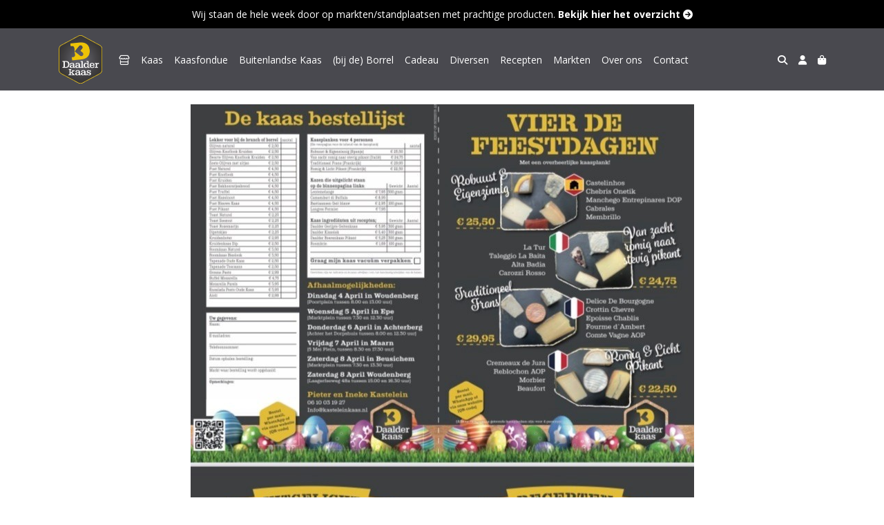

--- FILE ---
content_type: text/html; charset=utf-8
request_url: https://www.kasteleinkaas.nl/paasflyer
body_size: 4046
content:
<!DOCTYPE html>
<html lang="nl">
<head>
    <title>Paasflyer - Kastelein Kaas - Daalder Kaas</title>

    <meta charset="utf-8">
    <meta name="viewport" content="width=device-width, initial-scale=1, shrink-to-fit=no, viewport-fit=cover">
    
    <meta name="apple-mobile-web-app-title" content="Kastelein Kaas - Daalder Kaas">
    <meta name="theme-color" content="#000000">
    <meta name="powered-by" content="Midmid">
    <meta property="og:title" content="Paasflyer - Kastelein Kaas - Daalder Kaas">
    <meta property="og:image" content="https://midmid.blob.core.windows.net/images/kastelein-kaas/logo/kastelein-kaas_md.jpg?v=48db0eeb78804437383188c55cbf64f4">
    
    


    <link rel="preconnect" href="https://fonts.gstatic.com" crossorigin>
    <link rel="preconnect" href="https://fonts.googleapis.com" crossorigin>
    <link rel="preconnect" href="https://cdn.jsdelivr.net" crossorigin>
    <link rel="preconnect" href="https://kit.fontawesome.com" crossorigin>
    <link rel="preconnect" href="https://cdnjs.cloudflare.com" crossorigin>
    <link rel="preconnect" href="https://code.jquery.com" crossorigin>
    <link rel="preconnect" href="https://midmid.blob.core.windows.net" crossorigin>

    

<link rel="stylesheet" href="https://fonts.googleapis.com/css2?family=Open+Sans:wght@300;400;600;700&display=swap">

    <link rel="stylesheet" href="https://fonts.googleapis.com/css2?family=Raleway:wght@300;400;500;600;700&display=swap" crossorigin="anonymous">
    <link rel="stylesheet" href="https://cdn.jsdelivr.net/npm/bootstrap@4.6.2/dist/css/bootstrap.min.css" integrity="sha384-xOolHFLEh07PJGoPkLv1IbcEPTNtaed2xpHsD9ESMhqIYd0nLMwNLD69Npy4HI+N" crossorigin="anonymous">
    <link rel="stylesheet" href="https://kit.fontawesome.com/a4b00b0bf2.css" crossorigin="anonymous">
    <link rel="stylesheet" href="https://cdnjs.cloudflare.com/ajax/libs/animate.css/4.1.1/animate.min.css" crossorigin="anonymous">
    <link rel="stylesheet" href="/css/defaults.css?v=zbvMBEcytJwaRyR14B2dsLfdvQvvS71HZtz5bYr4BP4">
    <link rel="stylesheet" href="/css/layout.css?v=rzHfXS9lIrLErzdCik-7hqGT26k89O1xLt2kpOIuWcU">
    <link rel="stylesheet" href="/css/layout.header.css?v=xbUJ_r_lAQpGHcQpaISqlqXUxYGl5wuRwtVrAkdbko4">
    <link rel="stylesheet" href="/css/layout.footer.css?v=GkuNGhLNj86oHYYVKx1OXh3_ShoEctQjQ-w1dfES9Mg">
    <link rel="stylesheet" href="/css/search.css?v=G9Qu6lPFK5pgEU6gmnwaOoUsA0dmaXHZ2zHhsM9095I">
    
    <link rel="stylesheet" href="/css/page.css?v=vvR3TwwVSzutTxnGfnla4h1dmbmUu9xhIoLwH9Sjk3w">
    <link rel="stylesheet" href="/css/collection.item.css?v=32eNpy4YkFp4OLnzz1px2iZraCCSEP03R_1U61gHgGI">
    <link rel="stylesheet" href="/css/product.item.css?v=wSOFHUvsCwk09KIKb2RCxb13iw5P-0OQwDVsEpP72zc">
    

    <link rel="stylesheet" href="https://midmid.blob.core.windows.net/themes/kastelein-kaas/basic-ae7900-colors.css?v=6995710467cdff02e120ef94d808d154" />
<link rel="stylesheet" href="/theme/basic/css/defaults.css?v=47DEQpj8HBSa-_TImW-5JCeuQeRkm5NMpJWZG3hSuFU" />
<link rel="stylesheet" href="/theme/basic/css/layout.css?v=47DEQpj8HBSa-_TImW-5JCeuQeRkm5NMpJWZG3hSuFU" />
<link rel="stylesheet" href="/theme/basic/css/experience.css?v=wdE_lWIEIVIw7uQSEJpw_IFA0os7AXQOSuaQSPJyr8A" />

    

    <link rel="canonical" href="https://www.kasteleinkaas.nl/paasflyer">
    <link rel="shortcut icon" href="https://midmid.blob.core.windows.net/images/kastelein-kaas/logo/kastelein-kaas_md.jpg?v=48db0eeb78804437383188c55cbf64f4" />
    <link rel="apple-touch-icon" href="https://midmid.blob.core.windows.net/images/kastelein-kaas/logo/kastelein-kaas_md.jpg?v=48db0eeb78804437383188c55cbf64f4" />
    <link rel="icon" type="image/png" href="https://midmid.blob.core.windows.net/images/kastelein-kaas/logo/kastelein-kaas_md.jpg?v=48db0eeb78804437383188c55cbf64f4" />

    

    <script async src="https://www.googletagmanager.com/gtag/js?id=G-GM45QMWK6E"></script>

    <script>
        window.dataLayer = window.dataLayer || [];
        function gtag(){dataLayer.push(arguments);}
        gtag('js', new Date());
        gtag('config', 'G-GM45QMWK6E');
    </script>



    

</head>
<body class="page paasflyer full-width">
    


    
    

    
<div class="bar announcement-bar" style="background-color: #000000; color: #ffffff">
    <div class="container">
        <p>Wij staan de hele week door op markten/standplaatsen met prachtige producten. <a href="/onze-markten"><strong>Bekijk hier het overzicht </strong></a></p>
    </div>
</div>

    
<header class="navbar navbar-expand-sm sticky-top">
    <div class="container">
        <button class="navbar-toggler" type="button" data-toggle="collapse" data-target="#navbar-top" aria-controls="navbarTogglerTop" aria-expanded="false" aria-label="Toon/Verberg menu">
            <i class="fas fa-bars"></i>
            <span class="navbar-toggler-desc">Menu</span>
        </button>

        <ul class="navbar-nav navbar-search">
            <li id="nbisearch" class="nav-search nav-item"><a href="/search" class="nav-link">
                <i class="fas fa-search"></i>
                <span class="nav-search-desc">Zoeken</span>
            </a></li>
        </ul>
        
        
        <a href="/" class="navbar-brand-logo"><img src="https://midmid.blob.core.windows.net/images/kastelein-kaas/logo/kastelein-kaas_md.jpg?v=48db0eeb78804437383188c55cbf64f4" /></a>
        
        
<ul class="navbar-nav navbar-session">
    <li class="nav-item-account nav-item"><a href="/account" class="nav-link">
        <i class="fas fa-user"></i>
        
    </a></li>
    <li id="nbishoppingcart" class="nav-item-cart  nav-item"><a href="/cart" class="nav-link">
        <i class="fas fa-shopping-bag"></i>
        
        <span class="cart-total-placeholder">Mand</span>
    </a></li>
</ul>

        
        <div class="collapse navbar-collapse navbar-top" id="navbar-top">
            <ul class="navbar-nav navbar-nav-top">
                

<li class="nav-item" data-active="false">
    <a href="/" class="nav-link">&#xF54E;</a>
</li>

<li class="nav-item" data-active="false">
    <a class="nav-link" href="/c/kaas">Kaas </a>
</li>

<li class="nav-item" data-active="false">
    <a class="nav-link" href="/c/kaasfondue">Kaasfondue</a>
</li>

<li class="nav-item" data-active="false">
    <a class="nav-link" href="/c/buitenlandse-kaas">Buitenlandse Kaas</a>
</li>

<li class="nav-item" data-active="false">
    <a class="nav-link" href="/c/bij-de-borrel">(bij de) Borrel</a>
</li>

<li class="nav-item" data-active="false">
    <a class="nav-link" href="/c/cadeau">Cadeau</a>
</li>

<li class="nav-item" data-active="false">
    <a class="nav-link" href="/c/diversen">Diversen</a>
</li>

<li class="nav-item" data-active="false">
    <a class="nav-link" href="/recepten">Recepten</a>
</li>

<li class="nav-item" data-active="false">
    <a class="nav-link" href="/markten">Markten</a>
</li>

<li class="nav-item" data-active="false">
    <a class="nav-link" href="/over-ons">Over ons</a>
</li>

<li class="nav-item" data-active="false">
    <a class="nav-link" href="/contact">Contact</a>
</li>

                <li class="nav-item-account nav-item-account-mobile nav-item"><a href="/account" class="nav-link">Account</a></li>
            </ul>
        </div>
    </div>
</header>


    <div id="search">
    <form method="get" novalidate action="/search">
        <div class="container">
            <div class="input-group">
                <input type="text" id="Query" name="Query" class="form-control" placeholder="Waar ben je naar op zoek?" autocomplete="off" autocorrect="off" autocapitalize="off" spellcheck="false" />
                <div class="input-group-append">
                    <button type="submit" class="btn btn-search btn-append"><i class="fas fa-search"></i></button>
                </div>
            </div>
        </div>
    </form>
</div>

    <div class="body-content">
        <div class="container">
            

<div class="content-block jumbotron-image-block container padding-left-none padding-right-none margin-top-normal margin-bottom-normal padding-top-none padding-bottom-none " id="cbe71bf4" style="">
    
<div class="image-item">
    <div class="image-item-image alignment-center">
            <img src="https://midmid.blob.core.windows.net/images/kastelein-kaas/page/paasflyer_96189d/961b60_e71c09.jpg?v=3e6782a455817271c51bbf0155265dd3" class="img-fluid" loading="lazy" style="" />
    </div>
    
    

</div>

</div>



        </div>
    </div>
    <footer>
    <div class="container">
        <div class="row">
            <div class="col-sm-auto mr-auto">
                <h6>Kastelein Kaas - Daalder Kaas</h6>
                <address>
                    Laagerfseweg 48 a<br/>
                    3931PG Woudenberg
                </address>
                <ul>
                    <li>
                        <a href="tel:06-10031927" class="footer-phone">06-10031927</a>
                    </li>
                    <li><a href="mailto:info@kasteleinkaas.nl" class="footer-email">info@kasteleinkaas.nl</a></li>
                </ul>
            </div>
            <div class="col-sm-auto mr-auto">
                <h6>Klantenservice</h6>
                <ul>
                    <li><a href="/bestellen">Bestellen</a></li>
                    <li><a href="/betalen">Betalen</a></li>
                    <li><a href="/afleveren">Afleveren</a></li>
                    <li><a href="/contact">Contact</a></li>
                </ul>
            </div>
            <div class="col-sm-auto mr-auto">
                <h6>Informatie</h6>
                <ul>
                    <li><a href="/over-ons">Over ons</a></li>
                    <li><a href="/privacy-en-veiligheid">Privacy en veiligheid</a></li>
                    <li><a href="/algemene-voorwaarden">Algemene voorwaarden</a></li>
                    <li><a href="/disclaimer">Disclaimer</a></li>
                    <li><a href="/cookies">Cookies</a></li>
                    
                </ul>
            </div>
            <div class="col-sm-auto">
                <h6>Volg ons</h6>
                <div class="footer-social-media">
                        <a href="https://www.facebook.com/KasteleinKaas/" title="Volg Kastelein Kaas - Daalder Kaas op Facebook" target="_blank"><i class="fa fa-facebook-square"></i></a>
                        <a href="https://www.instagram.com/daalder_kaas_kastelein/" title="Volg Kastelein Kaas - Daalder Kaas op Instagram" target="_blank"><i class="fa fa-instagram"></i></a>
                        <a href="https://wa.me/31610031927" title="Volg Kastelein Kaas - Daalder Kaas op WhatsApp" target="_blank"><i class="fab fa-whatsapp"></i></a>
                </div>
            </div>
        </div>
    </div>
</footer>

    

<div class="powered-by dark">
    <div class="container">
        


<div class="choose-language">
    <form method="post" action="/language">
        <label>Taal</label>
        <select name="Culture" id="Culture" tabindex="-1" onchange="this.form.submit();" data-val="true" data-val-required="The Name field is required."><option selected="selected" value="nl-NL">Nederlands</option>
<option value="en-US">English</option>
<option value="fr-FR">fran&#xE7;ais</option>
<option value="de-DE">Deutsch</option>
<option value="es-ES">espa&#xF1;ol</option>
<option value="it-IT">italiano</option>
</select>
    <input name="__RequestVerificationToken" type="hidden" value="CfDJ8JTgearMi1pPoyVAgQkAv0k0A3fB1sJPpGrksBI1mBSax2Gfdd9frag9w5eJgDOaSjN3ZDLfqHST0AOv2Z7zVlH5dzJjM9naAfzpH7ZknuyFjTqKcCdoafjGmoMD3wVmlcIpgdevvSKpeq93jEauPaA" /></form>
</div>

        
<div class="partners">
        <img src="https://midmid.blob.core.windows.net/paymentmethods/payondeliveryv2.png" title="Pay on delivery" loading="lazy" class="partner payment-partner" />
        <img src="https://midmid.blob.core.windows.net/paymentmethods/paymentrequest.png" title="Payment request" loading="lazy" class="partner payment-partner" />
        <img src="https://midmid.blob.core.windows.net/paymentmethods/payonaccount.png" title="Pay on account" loading="lazy" class="partner payment-partner" />
</div>

        <div class="midmid">
            <a href="https://www.midmid.nl" title="Powered by Midmid." target="_blank"><i class="fa fa-plug"></i> Wij draaien op Midmid</a>
        </div>
    </div>
</div>



    <script src="https://code.jquery.com/jquery-3.6.0.min.js" integrity="sha256-/xUj+3OJU5yExlq6GSYGSHk7tPXikynS7ogEvDej/m4=" crossorigin="anonymous"></script>
    <script src="https://cdn.jsdelivr.net/npm/bootstrap@4.6.2/dist/js/bootstrap.bundle.min.js" integrity="sha384-Fy6S3B9q64WdZWQUiU+q4/2Lc9npb8tCaSX9FK7E8HnRr0Jz8D6OP9dO5Vg3Q9ct" crossorigin="anonymous"></script>
    <script src="/common/js/submit.js?v=5f85563082880cb6b19f8e7d8ca19bf4"></script>
    <script src="/common/js/submit.files.js?v=654dcfa4f9dd07cb2f14cc22acc50feb"></script>
    <script src="/common/js/address.js?v=ae93841a644fcf4a29518187ad1d1775"></script>
    <script src="/_content/Midmid.Web/js/validation.js?v=3.1.7"></script>
    <script src="/js/shared.js?v=ohyq-q8iPRxAkWxdFbH0EZC8mMzKE7YpZj_0PDQtvxU"></script>
    <script src="/js/init.js?v=mUlRWEGwAPc40VZR23xbjAGaIa31QjXpKTrIb17ubFQ"></script>
    <script src="/js/search.js?v=sT5L2iyKzpuCX5hIBIb1uxjcuPGSQDgD43cGnc8zbuY"></script>
    
    
    
    <script src="/js/page.js?v=oIOoKhIhV2CBCWGrSXQM8m95z7RqkO3RdXjsjY6Qtr0"></script>

    
</body>
</html>



--- FILE ---
content_type: text/css
request_url: https://midmid.blob.core.windows.net/themes/kastelein-kaas/basic-ae7900-colors.css?v=6995710467cdff02e120ef94d808d154
body_size: 1598
content:
:root
{
   --font-family: "Open Sans";
   --top-navbar-background-color: #49494f;
   --top-navbar-navitem-color: #ffffff;
   --top-navbar-navitem-color-focus: #eac128;
   --top-navbar-navitem-color-active: #eac128;
   --bottom-navbar-background-color: #49494f;
   --bottom-navbar-border-color: #49494f;
   --bottom-navbar-text-color: #ffffff;
   --bottom-navbar-navitem-color-focus: #eac128;
   --product-thumbnail-border-color: #eceff0;
   --product-thumbnail-border-color-hover: #cacadb;
   --product-thumbnail-title-color: #49494f;
   --product-thumbnail-text-color: #49494f;
   --product-thumbnail-price-color: #49494f;
   --product-title-color: #49494f;
   --product-text-color: #000000;
   --product-price-color: #49494f;
   --checkout-price-color: #49494f;
   --checkout-step-text-color: #d1ab24;
   --checkout-step-background-color-active: #49494f;
   --checkout-step-text-color-active: #eac128;
   --link-color: #8c9c87;
   --link-color-focus: #49494f;
   --header-color: #49494f;
   --text-default-color: #000000;
   --addtocart-button-text-color: #ffffff;
   --addtocart-button-text-color-hover: #ffffff;
   --addtocart-button-background-color: #eac128;
   --addtocart-button-background-color-hover: #d1ab24;
   --addtocart-button-border-color: #eac128;
   --addtocart-button-border-color-hover: #d1ab24;
   --primary-button-text-color: #ffffff;
   --primary-button-text-color-hover: #ffffff;
   --primary-button-background-color: #eac128;
   --primary-button-background-color-hover: #d1ab24;
   --primary-button-border-color: #eac128;
   --primary-button-border-color-hover: #d1ab24;
}


--- FILE ---
content_type: text/javascript
request_url: https://www.kasteleinkaas.nl/js/page.js?v=oIOoKhIhV2CBCWGrSXQM8m95z7RqkO3RdXjsjY6Qtr0
body_size: 8058
content:
$(function () {
    $(".slideshow-block").each(function () {
        initSlideshow($(this));
    });
    $(".location-finder-block").each(function () {
        initLocationFinder($(this));
    });
});

function initSlideshow(slideshow) {
    loadSlideshowImages();

    var effect = slideshow.data("effect");
    var autoplay = slideshow.data("autoplay").toLowerCase() == "true";
    var swiperContainer = slideshow.find(".swiper-container").first();

    var swiper = new Swiper(swiperContainer, {
        spaceBetween: 100,
        centeredSlides: true,
        effect: effect,
        loop: true,
        fadeEffect: {
            crossFade: true
        },
        cubeEffect: {
            slideShadows: false
        },
        flipEffect: {
            rotate: 30,
            slideShadows: false
        },
        pagination: {
            el: '.swiper-pagination',
            clickable: true
        },
        navigation: {
            nextEl: '.swiper-button-next',
            prevEl: '.swiper-button-prev'
        },
    });

    if (autoplay) {
        swiper.autoplay.start();
    }
}

function loadSlideshowImages() {
    $(".swiper-slide img.img-postponed").each(function () {
        $(this).attr("src", $(this).data("src"));
    });
}

function initLocationFinder(locationFinder) {
    var element = locationFinder.find(".location-finder-map");

    var map = new google.maps.Map(element[0], {
        zoom: element.data("zoom"),
        center: new google.maps.LatLng(element.data("center-lat"), element.data("center-lng")),
        zoomControl: false,
        mapTypeControl: false,
        scaleControl: false,
        streetViewControl: false,
        rotateControl: false,
        fullscreenControl: false
    });

    var searchBox = addSearch(locationFinder, map);
    addLocations(map, element.data("fit-bounds"));
    zoomInOnCurrentLocation(map);

    map.addListener("click", function () {
        resetActiveMarker(this);
    });

    map.addListener("bounds_changed", function () {
        searchBox.setBounds(map.getBounds());
        toggleVisibilityLocations(map.getBounds());
    });

    map.addListener("tilesloaded", function () {
        locationFinder.find(":text").removeClass("hidden");
    });
}

function addSearch(locationFinder, map) {
    var searchInput = locationFinder.find(":text");
    var searchBox = new google.maps.places.SearchBox(searchInput[0]);
    map.controls[google.maps.ControlPosition.TOP_LEFT].push(searchInput[0]);

    searchBox.addListener("places_changed", function () {
        var places = searchBox.getPlaces();
        if (places.length == 0) {
            return;
        }

        var bounds = new google.maps.LatLngBounds();
        places.forEach(function (place) {
            if (!place.geometry) {
                return;
            }

            if (place.geometry.viewport) {
                bounds.union(place.geometry.viewport);
            } else {
                bounds.extend(place.geometry.location);
            }
        });
        map.fitBounds(bounds);
    });

    return searchBox;
}

function addLocations(map, fitBounds) {
    var bounds = new google.maps.LatLngBounds();

    if (typeof locations !== 'undefined') {
        locations.forEach(function (element) {
            var marker = addMarkerWithDescriptionWindow(map, element);
            bounds.extend(marker.getPosition());
        });
    } else {
        $.get("/location", function (data) {
            data.forEach(function (element) {
                var marker = addMarkerWithInfoWindow(map, element);
                bounds.extend(marker.getPosition());

                addLocationItem(element);
            });
        });
    }

    if (fitBounds) {
        map.fitBounds(bounds);
    }
}

function addMarkerWithInfoWindow(map, data) {
    var marker = new google.maps.Marker({
        map: map,
        position: new google.maps.LatLng(data.latitude, data.longitude),
        icon: icon,
        opacity: 0.9
    });

    var infoWindow = buildInfoWindow(data);

    marker.addListener("click", function () {
        resetActiveMarker(map);

        this.setZIndex(google.maps.Marker.MAX_ZINDEX + 1);
        this.setOpacity(1);

        map.activeMarker = marker;
        map.openInfoWindow = infoWindow;
        map.openInfoWindow.open(marker.get("map"), marker);
    });

    return marker;
}

function addMarkerWithDescriptionWindow(map, data) {
    var marker = new google.maps.Marker({
        map: map,
        position: new google.maps.LatLng(data.latitude, data.longitude),
        icon: icon,
        opacity: 0.9
    });

    var descriptionWindow = buildDescriptionWindow(data);

    marker.addListener("click", function () {
        resetActiveMarker(map);

        this.setZIndex(google.maps.Marker.MAX_ZINDEX + 1);
        this.setOpacity(1);

        map.activeMarker = marker;
        map.openInfoWindow = descriptionWindow;
        map.openInfoWindow.open(marker.get("map"), marker);
    });

    return marker;
}

function buildInfoWindow(data) {
    return new google.maps.InfoWindow({
        content:
            `<div class='marker-info'>
                <h5>${data.name}</h5>
                <address>
                    ${data.streetAndNumber}<br/>
                    ${data.postalCodeAndCity}
                </address>
                ${getPhonePlaceholder(data)}
                <div class="mail"><a href="mailto:${data.mailAddress}">${data.mailAddress}</a></div>
                ${getWebsitePlaceholder(data)}
            </div>`
    });
}

function buildDescriptionWindow(data) {
    return new google.maps.InfoWindow({
        content:
            `<div class='marker-info'>
                <h5>${data.name}</h5>
                <div class="marker-description">${data.description ?? ""}</div>
            </div>`
    });
}

function addLocationItem(data) {
    var item = `
        <div class="location-finder-item ${data.kind} col-md-4 col-sm-6" data-latitude="${data.latitude}" data-longitude="${data.longitude}">
            <strong>${data.name}</strong>
            <address>
                ${data.streetAndNumber}<br/>
                ${data.postalCodeAndCity}
            </address>
            ${getPhonePlaceholder(data)}
            <div class="mail"><a href="mailto:${data.mailAddress}">${data.mailAddress}</a></div>
            ${getWebsitePlaceholder(data)}
        </div>`;
    $(".location-finder-overview").append(item);
}

function getPhonePlaceholder(data) {
    if (!data.telephoneNumber) {
        return "";
    }
    return `<div class="tel"><a href="tel:${data.telephoneNumber}">${data.telephoneNumber}</a></div>`;
}

function getWebsitePlaceholder(data) {
    if (!data.website) {
        return "";
    }
    return `
        <div class="www"><a href="${data.website}">${data.website.replace("https://", "").replace("http://")}</a></div>`;
}

function resetActiveMarker(map) {
    if (!map.activeMarker) {
        return;
    }

    map.activeMarker.setZIndex(google.maps.Marker.MAX_ZINDEX - 1);
    map.activeMarker.setOpacity(0.9);
    map.openInfoWindow.close();
}

function zoomInOnCurrentLocation(map) {
    if (!navigator.geolocation) {
        return;
    }

    navigator.geolocation.getCurrentPosition(function (position) {
        var pos = {
            lat: position.coords.latitude,
            lng: position.coords.longitude
        };

        map.setCenter(pos);
        map.setZoom(12);
    });
}

function toggleVisibilityLocations(bounds) {
    $(".location-finder-overview .location-finder-item").each(function () {
        var point = new google.maps.LatLng($(this).data("latitude"), $(this).data("longitude"));
        var inbounds = bounds.contains(point);
        if (inbounds) {
            $(this).show();
        }
        else {
            $(this).hide();
        }
    });
}

var icon = {
    path: "M172.268 501.67C26.97 291.031 0 269.413 0 192 0 85.961 85.961 0 192 0s192 85.961 192 192c0 77.413-26.97 99.031-172.268 309.67-9.535 13.774-29.93 13.773-39.464 0z",
    fillColor: getComputedStyle(document.body).getPropertyValue("--link-color"),
    fillOpacity: 1,
    strokeWeight: 0.5,
    scale: 0.06
};


--- FILE ---
content_type: text/javascript
request_url: https://www.kasteleinkaas.nl/common/js/submit.js?v=5f85563082880cb6b19f8e7d8ca19bf4
body_size: 3830
content:
$(function () {
    $("form").on("submit", function () {
        var form = $(this);
        if (form.data('submitted') === true) {
            e.preventDefault();
        }
        else {
            //double dutch: disable the submit button and mark the form as submitted
            form.data('submitted', true);
            form.find(":submit", this).prop("disabled", true);
        }
    });
});

(function ($) {
    $.fn.enableSubmit = function () {
        this.filter("form").each(function () {
            var form = $(this);
            form.data('submitted', false);
            form.find(":submit", this).prop("disabled", false);
        });

        return this;
    };
}(jQuery));

function submitFormAsync(form, doneCallback, failCallback) {
    var action = form.attr("action");
    var enctype = form.attr("enctype");

    var result;
    if (enctype !== "multipart/form-data") {
        var data = form.serialize();
        result = $.post(action, data);
    }
    else {
        var data = getFormData(form[0]);
        result = $.ajax({ url: action, type: "post", data: data, processData: false, contentType: false });
    }

    result
        .done(function (data) {
            handleAsyncPostResult(form, data);
            if (typeof doneCallback === "function") {
                doneCallback(data);
            }
        })
        .fail(function (jqXHR, textStatus) {
            console.log("Request failed: " + textStatus);
            if (typeof failCallback === "function") {
                failCallback(textStatus);
            }
        })
        .always(function () {
            form.enableSubmit();
        });
}

function handleAsyncPostResult(form, result) {
    form.find("input").each(function (i) {
        $(this).removeClass("input-validation-error");
    });
    form.find("[data-valmsg-for]").each(function (i) {
        $(this).text("");
        $(this).removeClass("field-validation-error");
    });
    form.find(".alert").hide();

    if (result.success && result.action === "Reload") {
        window.location.reload(true);
        return;
    }
    else if (result.success && result.action === "Redirect") {
        window.location.href = result.successRedirectUrl;
        return;
    }
    else if (result.action === "Alert") {
        var errorMessage = "";
        for (var errorKey in result.errors) {
            if (errorMessage.length > 0) {
                errorMessage += ", ";
            }
            errorMessage += result.errors[errorKey];
        }

        var alertBox = form.find(".alert");
        if (alertBox.length) {
            alertBox.text(errorMessage);
            alertBox.show();
        }
        else {
            alert(errorMessage);
        }

        return;
    }
    else if (result.success) {
        return;
    }

    for (var key in result.errors) {
        var element = form.find('[name="' + key + '"], #' + key);
        addValidationError(element, result.errors[key], form);
    }
}

function getFormData(form) {
    // In some cases the file is empty and part of an array.
    // This causes problems with the boundaries and submitting the form fails.
    // Empty files are removed by the getFormData implementation in submit.files.js.
    return new FormData(form);
}

function addValidationError(input, message, form) {
    input.removeClass("input-validation-valid");
    input.addClass("input-validation-error");

    form = form || input.closest("form");
    var valmsg = form.find('[data-valmsg-for="' + input.attr("id") + '"], [data-valmsg-for="' + input.attr("name") + '"]');
    valmsg.text(message);
    valmsg.removeClass("field-validation-valid");
    valmsg.addClass("field-validation-error");

    if (valmsg.data("valmsg-animate") === true) {
        valmsg.addClass("animate__animated animate__flash").one(animationEnd, function () {
            $(this).removeClass("animate__animated animate__flash");
        });
    }
}
